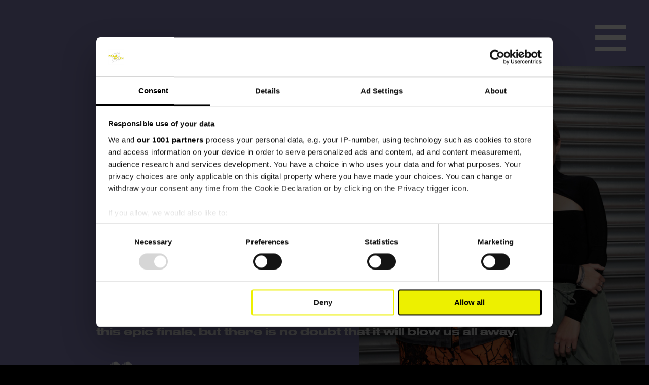

--- FILE ---
content_type: text/css
request_url: https://www.draaimolen.nu/wp-content/et-cache/2425/et-divi-dynamic-tb-70-tb-7308-2425-late.css?ver=1763694845
body_size: -148
content:
@font-face{font-family:ETmodules;font-display:block;src:url(//www.draaimolen.nu/wp-content/themes/Divi/core/admin/fonts/modules/social/modules.eot);src:url(//www.draaimolen.nu/wp-content/themes/Divi/core/admin/fonts/modules/social/modules.eot?#iefix) format("embedded-opentype"),url(//www.draaimolen.nu/wp-content/themes/Divi/core/admin/fonts/modules/social/modules.woff) format("woff"),url(//www.draaimolen.nu/wp-content/themes/Divi/core/admin/fonts/modules/social/modules.ttf) format("truetype"),url(//www.draaimolen.nu/wp-content/themes/Divi/core/admin/fonts/modules/social/modules.svg#ETmodules) format("svg");font-weight:400;font-style:normal}

--- FILE ---
content_type: text/css
request_url: https://www.draaimolen.nu/wp-content/themes/Draaimolen2023/style.css?ver=4.27.4
body_size: 851
content:
/*-----------------------------------------------------------------------------------

	Theme Name: Draaimolen2023
	Theme URI: 
	Author: Moederschip
	Author URI: https://moederschip.nl
	Description: <strong>Draaimolen2023</strong> - multi event
	Template: Divi
	Version: 1.0.0
	Text Domain:  vslmd
	License: GNU General Public License version 3.0
	License URI: http://www.gnu.org/licenses/gpl-3.0.html
	Tags: translation-ready, threaded-comments, theme-options, sticky-post, post-formats, full-width-template, flexible-header, featured-images, custom-menu, custom-header, custom-colors, custom-background, fluid-layout

	All files, unless otherwise stated, are released under the GNU General Public License
	version 3.0 (http://www.gnu.org/licenses/gpl-3.0.html)

*/


/* --------------------------------------------
	Custom CSS
-------------------------------------------- */

/* Druk Wide font */
@font-face {
  font-family: 'Druk Wide LC Web';
  src: url('DrukWide-SuperItalic-Cy-Web.woff2') format('woff2'),
       url('DrukWide-SuperItalic-Cy-Web.woff') format('woff');
  font-weight:  900;
  font-style:   italic;
  font-stretch: normal;
}

.DrukWide-SuperItalic-Cy-Web {
  font-family: 'Druk Wide LC Web';
  font-weight:  900;
  font-style:   italic;
  font-stretch: normal;
}


@font-face {
  font-family: 'Druk Wide LC Web';
  src: url('DrukWide-Super-Cy-Web.woff2') format('woff2'),
       url('DrukWide-Super-Cy-Web.woff') format('woff');
  font-weight:  900;
  font-style:   normal;
  font-stretch: normal;
}

.DrukWide-Super-Cy-Web {
  font-family: 'Druk Wide LC Web';
  font-weight:  900;
  font-style:   normal;
  font-stretch: normal;
}


@font-face {
  font-family: 'Druk Wide LC Web';
  src: url('DrukWide-HeavyItalic-Cy-Web.woff2') format('woff2'),
       url('DrukWide-HeavyItalic-Cy-Web.woff') format('woff');
  font-weight:  800;
  font-style:   italic;
  font-stretch: normal;
}

.DrukWide-HeavyItalic-Cy-Web {
  font-family: 'Druk Wide LC Web';
  font-weight:  800;
  font-style:   italic;
  font-stretch: normal;
}


@font-face {
  font-family: 'Druk Wide LC Web';
  src: url('DrukWide-Heavy-Cy-Web.woff2') format('woff2'),
       url('DrukWide-Heavy-Cy-Web.woff') format('woff');
  font-weight:  800;
  font-style:   normal;
  font-stretch: normal;
}

.DrukWide-Heavy-Cy-Web {
  font-family: 'Druk Wide LC Web';
  font-weight:  800;
  font-style:   normal;
  font-stretch: normal;
}


@font-face {
  font-family: 'Druk Wide LC Web';
  src: url('DrukWide-BoldItalic-Cy-Web.woff2') format('woff2'),
       url('DrukWide-BoldItalic-Cy-Web.woff') format('woff');
  font-weight:  700;
  font-style:   italic;
  font-stretch: normal;
}

.DrukWide-BoldItalic-Cy-Web {
  font-family: 'Druk Wide LC Web';
  font-weight:  700;
  font-style:   italic;
  font-stretch: normal;
}


@font-face {
  font-family: 'Druk Wide LC Web';
  src: url('DrukWide-Bold-Cy-Web.woff2') format('woff2'),
       url('DrukWide-Bold-Cy-Web.woff') format('woff');
  font-weight:  700;
  font-style:   normal;
  font-stretch: normal;
}

.DrukWide-Bold-Cy-Web {
  font-family: 'Druk Wide LC Web';
  font-weight:  700;
  font-style:   normal;
  font-stretch: normal;
}


@font-face {
  font-family: 'Druk Wide LC Web';
  src: url('DrukWide-MediumItalic-Cy-Web.woff2') format('woff2'),
       url('DrukWide-MediumItalic-Cy-Web.woff') format('woff');
  font-weight:  500;
  font-style:   italic;
  font-stretch: normal;
}

.DrukWide-MediumItalic-Cy-Web {
  font-family: 'Druk Wide LC Web';
  font-weight:  500;
  font-style:   italic;
  font-stretch: normal;
}


@font-face {
  font-family: 'Druk Wide LC Web';
  src: url('DrukWide-Medium-Cy-Web.woff2') format('woff2'),
       url('DrukWide-Medium-Cy-Web.woff') format('woff');
  font-weight:  500;
  font-style:   normal;
  font-stretch: normal;
}

.DrukWide-Medium-Cy-Web {
  font-family: 'Druk Wide LC Web';
  font-weight:  500;
  font-style:   normal;
  font-stretch: normal;
}


p {
    font-family: Druk Wide LC Web,Helvetica,Arial,"sans-serif";
}


/* Blijf binnen page grote */
#et-main-area {
    overflow: hidden!important;
}


/* sidebar met child page lijsten */
ul.mschp_page_list {
    list-style: none;
    list-style-type: none;
    padding: 0px;
}
ul.mschp_page_list a {
    color: #ffffff !important;
    letter-spacing: 0;
    text-decoration: underline;
}
.mschp_page_list li.page_item {
    margin-bottom: 36px;
}
.current_page_item a {
    text-decoration: none !important;
}


/* block met knoppen naast elkaar */
.mschip-button-sidebyside .et_pb_button_module_wrapper {
    display: inline-block;
}


/* TOEGANKELIJKHEID CSS */
/* Focus keyboard navigatie */
a:focus {
    text-decoration: underline;
}

a.et_pb_button:focus {
    text-decoration: underline;
    box-shadow: 0 0 0 0.25rem rgb(100 120 120 / 50%);
}


/* VERBERG ALLE SIDEBARS */
/* dit geld voor niet divi pagina's */
#main-content .container:before {background: none;}
/*** Hide Sidebar ***/
#sidebar {display:none;}
/*** Expand the content area to fullwidth ***/
@media (min-width: 981px){
#left-area {
    width: 100%;
    padding: 23px 0px 0px !important;
    float: none !important;
}
}




/* MOBIELE EDITS */
@media screen and ( max-width: 980px ) {

}


/* DESKTOP EDITS */
@media only screen and (min-width: 768px) {

}

--- FILE ---
content_type: text/css
request_url: https://www.draaimolen.nu/wp-content/et-cache/2425/et-core-unified-tb-70-tb-7308-tb-73-deferred-2425.min.css?ver=1763694845
body_size: 809
content:
.et_pb_section_0_tb_header{height:150px;overflow-x:hidden;overflow-y:hidden;z-index:999999;top:0px;bottom:auto;right:0px;left:auto;position:relative;transition:box-shadow 300ms ease 0ms;position:fixed;top:0}.et_pb_section_0_tb_header.et_pb_section,.et_pb_section_1_tb_header.et_pb_section{padding-top:0px;padding-right:0px;padding-bottom:0px;padding-left:0px;margin-top:0px;margin-right:0px;margin-bottom:0px;margin-left:0px}.et_pb_section_0_tb_header:hover{position:fixed;top:0}.et_pb_row_0_tb_header.et_pb_row,.et_pb_row_1_tb_header.et_pb_row,.et_pb_row_3_tb_header.et_pb_row{padding-top:0px!important;padding-right:0px!important;padding-bottom:0px!important;padding-left:0px!important;margin-top:0px!important;margin-right:0px!important;margin-bottom:0px!important;margin-left:0px!important;padding-top:0px;padding-right:0px;padding-bottom:0px;padding-left:0px}.et_pb_row_0_tb_header,body #page-container .et-db #et-boc .et-l .et_pb_row_0_tb_header.et_pb_row,body.et_pb_pagebuilder_layout.single #page-container #et-boc .et-l .et_pb_row_0_tb_header.et_pb_row,body.et_pb_pagebuilder_layout.single.et_full_width_page #page-container #et-boc .et-l .et_pb_row_0_tb_header.et_pb_row,.et_pb_row_2_tb_header,body #page-container .et-db #et-boc .et-l .et_pb_row_2_tb_header.et_pb_row,body.et_pb_pagebuilder_layout.single #page-container #et-boc .et-l .et_pb_row_2_tb_header.et_pb_row,body.et_pb_pagebuilder_layout.single.et_full_width_page #page-container #et-boc .et-l .et_pb_row_2_tb_header.et_pb_row,.et_pb_row_3_tb_header,body #page-container .et-db #et-boc .et-l .et_pb_row_3_tb_header.et_pb_row,body.et_pb_pagebuilder_layout.single #page-container #et-boc .et-l .et_pb_row_3_tb_header.et_pb_row,body.et_pb_pagebuilder_layout.single.et_full_width_page #page-container #et-boc .et-l .et_pb_row_3_tb_header.et_pb_row{width:100%;max-width:100%}.et_pb_row_0_tb_header{top:0px;bottom:auto;right:0px;left:auto}.et_pb_text_0_tb_header.et_pb_text,.et_pb_text_1_tb_header.et_pb_text,.et_pb_text_5_tb_header.et_pb_text,.et_pb_text_6_tb_header.et_pb_text,.et_pb_text_8_tb_header.et_pb_text,.et_pb_text_9_tb_header.et_pb_text{color:#FFFFFF!important}.et_pb_text_0_tb_header{line-height:1em;font-size:124px;line-height:1em;background-color:RGBA(255,255,255,0);padding-top:3px!important;padding-right:40px!important;padding-bottom:0px!important;padding-left:40px!important;margin-top:0px!important;margin-right:0px!important;margin-bottom:40px!important;margin-left:0px!important}.et_pb_row_1_tb_header,body #page-container .et-db #et-boc .et-l .et_pb_row_1_tb_header.et_pb_row,body.et_pb_pagebuilder_layout.single #page-container #et-boc .et-l .et_pb_row_1_tb_header.et_pb_row,body.et_pb_pagebuilder_layout.single.et_full_width_page #page-container #et-boc .et-l .et_pb_row_1_tb_header.et_pb_row{width:auto}.et_pb_row_1_tb_header{z-index:69!important;position:fixed!important;top:40px;bottom:auto;left:30px;right:auto}body.logged-in.admin-bar .et_pb_row_1_tb_header{top:calc(40px + 32px)}.et_pb_row_2_tb_header.et_pb_row{padding-right:14vw!important;padding-left:14vw!important;padding-right:14vw;padding-left:14vw}.et_pb_row_2_tb_header{z-index:80!important;position:relative}.et_pb_text_1_tb_header{line-height:1em;font-family:'Poppins',sans-serif;font-weight:600;font-size:2.6vw;letter-spacing:-0.1vw;line-height:1em;border-bottom-color:#d9f0f4;padding-left:1vw!important;-webkit-text-stroke-width:1px;-webkit-text-stroke-color:rgb(255,255,255)}.et_pb_text_1_tb_header.et_pb_text a,.et_pb_text_5_tb_header.et_pb_text a,.et_pb_text_6_tb_header.et_pb_text a{color:RGBA(255,255,255,0)!important;transition:color 300ms ease 0ms}.et_pb_text_1_tb_header.et_pb_text a:hover,.et_pb_text_5_tb_header.et_pb_text a:hover,.et_pb_text_6_tb_header.et_pb_text a:hover,.et_pb_text_8_tb_header.et_pb_text a:hover{color:#EDF000!important}.et_pb_text_1_tb_header a,.et_pb_text_5_tb_header a,.et_pb_text_6_tb_header a{text-decoration:underline}.et_pb_text_5_tb_header,.et_pb_text_6_tb_header{line-height:1em;font-weight:600;font-size:2vw;letter-spacing:-0.1vw;line-height:1em;border-bottom-color:#d9f0f4;padding-top:0px!important;padding-bottom:0px!important;padding-left:1vw!important;margin-top:0vw!important;margin-bottom:20px!important;-webkit-text-stroke-width:1px;-webkit-text-stroke-color:rgb(255,255,255)}ul.et_pb_social_media_follow_0_tb_header{padding-left:1vw!important;margin-bottom:18px!important}.et_pb_social_media_follow_0_tb_header li a.icon:before{transition:color 300ms ease 0ms;font-size:1vw;line-height:2vw;height:2vw;width:2vw}.et_pb_social_media_follow_0_tb_header li.et_pb_social_icon a.icon:before{color:#FFFFFF}.et_pb_social_media_follow_0_tb_header li.et_pb_social_icon a.icon:hover:before{color:#EDF000}.et_pb_social_media_follow_0_tb_header li a.icon{height:2vw;width:2vw}.et_pb_text_8_tb_header.et_pb_text a{color:#FFFFFF!important;transition:color 300ms ease 0ms}.et_pb_text_8_tb_header a{text-transform:uppercase;text-decoration:underline}.et_pb_text_8_tb_header{padding-left:1vw!important;margin-top:18px!important;width:60vw}.et_pb_section_1_tb_header{width:100%;max-width:100%;z-index:2;top:0px;bottom:auto;right:0px;left:auto;position:relative}.et_pb_row_3_tb_header{z-index:2!important;top:0px;bottom:auto;right:0px;left:auto;position:relative}.et_pb_text_9_tb_header{font-weight:300;padding-top:0px!important;padding-right:0px!important;padding-bottom:0px!important;padding-left:0px!important;margin-top:0px!important;margin-right:0px!important;margin-bottom:0px!important;margin-left:0px!important;max-width:420px}.et_pb_row_4_tb_header.et_pb_row{padding-top:0px!important;padding-bottom:0px!important;padding-top:0px;padding-bottom:0px}.et_pb_column_0_tb_header{padding-top:0px;padding-right:0px;padding-bottom:0px;padding-left:0px}.et_pb_text_9_tb_header.et_pb_module{margin-left:auto!important;margin-right:0px!important}@media only screen and (min-width:981px){.et_pb_section_0_tb_header{width:152px}}@media only screen and (max-width:980px){.et_pb_section_0_tb_header{height:120px;width:122px}.et_pb_text_0_tb_header{font-size:104px;padding-top:3px!important;padding-right:30px!important;padding-bottom:40px!important;padding-left:30px!important;margin-top:0px!important;margin-right:0px!important;margin-bottom:40px!important;margin-left:0px!important}body.logged-in.admin-bar .et_pb_row_1_tb_header{top:calc(40px + 32px)}.et_pb_row_1_tb_header{top:40px;bottom:auto;left:50%;right:auto;transform:translateX(-50%) translateY(0px)}.et_pb_row_2_tb_header.et_pb_row{padding-right:19vw!important;padding-left:19vw!important;margin-top:4vw!important;margin-bottom:4vw!important;padding-right:19vw!important;padding-left:19vw!important}.et_pb_text_1_tb_header{font-size:7vw;border-bottom-color:#d9f0f4}.et_pb_text_5_tb_header,.et_pb_text_6_tb_header{font-size:7vw;border-bottom-color:#d9f0f4;margin-top:0vw!important;margin-bottom:20px!important}.et_pb_social_media_follow_0_tb_header li a.icon:before{font-size:2vw;line-height:4vw;height:4vw;width:4vw}.et_pb_social_media_follow_0_tb_header li a.icon{height:4vw;width:4vw}}@media only screen and (max-width:767px){.et_pb_section_0_tb_header{height:120px}.et_pb_text_0_tb_header{font-size:64px;padding-top:20px!important;padding-right:20px!important;padding-bottom:0px!important;padding-left:20px!important;margin-bottom:0px!important}body.logged-in.admin-bar .et_pb_row_1_tb_header{top:calc(34px + 46px)}.et_pb_row_1_tb_header{top:34px;bottom:auto;left:30px;right:auto;transform:translateX(0px) translateY(0px)}.et_pb_row_2_tb_header.et_pb_row{padding-right:20px!important;padding-left:20px!important;margin-top:6vw!important;margin-bottom:6vw!important;padding-right:20px!important;padding-left:20px!important}.et_pb_text_1_tb_header{font-size:7vw;border-bottom-color:#d9f0f4}.et_pb_text_5_tb_header,.et_pb_text_6_tb_header{font-size:7vw;border-bottom-color:#d9f0f4;margin-top:0vw!important;margin-bottom:20px!important}.et_pb_social_media_follow_0_tb_header li a.icon:before{font-size:5vw;line-height:10vw;height:10vw;width:10vw}.et_pb_social_media_follow_0_tb_header li a.icon{height:10vw;width:10vw}.et_pb_column_3_tb_header{display:none!important}}

--- FILE ---
content_type: text/css
request_url: https://www.draaimolen.nu/wp-content/et-cache/2425/et-divi-dynamic-tb-70-tb-7308-2425-late.css
body_size: -148
content:
@font-face{font-family:ETmodules;font-display:block;src:url(//www.draaimolen.nu/wp-content/themes/Divi/core/admin/fonts/modules/social/modules.eot);src:url(//www.draaimolen.nu/wp-content/themes/Divi/core/admin/fonts/modules/social/modules.eot?#iefix) format("embedded-opentype"),url(//www.draaimolen.nu/wp-content/themes/Divi/core/admin/fonts/modules/social/modules.woff) format("woff"),url(//www.draaimolen.nu/wp-content/themes/Divi/core/admin/fonts/modules/social/modules.ttf) format("truetype"),url(//www.draaimolen.nu/wp-content/themes/Divi/core/admin/fonts/modules/social/modules.svg#ETmodules) format("svg");font-weight:400;font-style:normal}